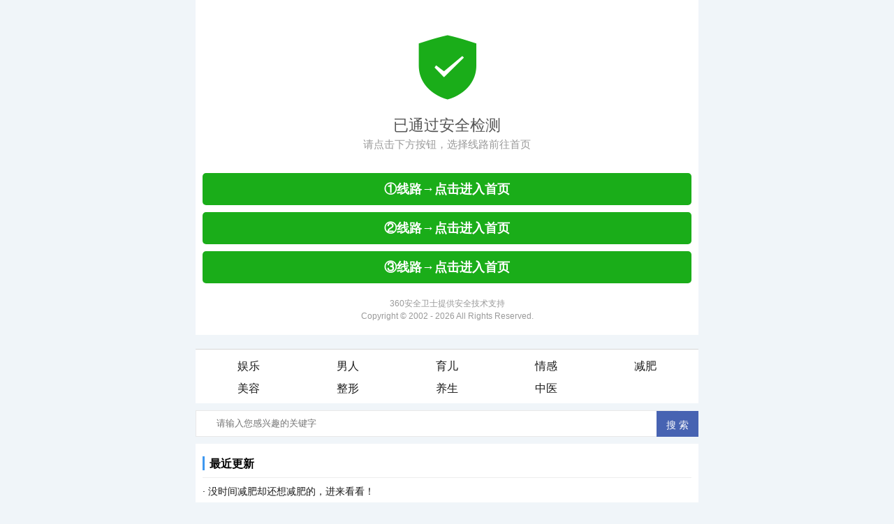

--- FILE ---
content_type: text/html
request_url: http://192552.com/
body_size: 10433
content:
<html>

<head>
<meta http-equiv="Content-Type" content="text/html; charset=UTF-8">
<meta id="viewport" name="viewport" content="width=device-width, initial-scale=1.0, minimum-scale=1.0, maximum-scale=1.0, user-scalable=no">
<title>六合之家-二四六天天开好彩|246天天好彩资料免费大全|马会开奖结果|香港正版资料大全</title>
<meta name="description" content="六合之家最具权威二四六天天好彩资料,汇集最优秀的246免费资料大全,及时提供香港今晚六给彩开奖结果 今天晚上,管家婆期期四肖四码中特管家,11133开码,55677跑狗玄机图,六台盒宝典资料大全,33366六合杀手,二四六天天开好彩。" />
<meta name="keywords" content="六合之家,二四六天天开好彩,246天天好彩资料免费大全,马会开奖结果|香港正版资料大全" />
<style>
    * {
      margin: 0;
      padding: 0;
    }

    .header {
      position: fixed;
      z-index: 99;
      height: 61px;
      width: 100%;
      max-width: 720px;
      border-bottom-left-radius: 0px;
      border-bottom-right-radius: 0px;
    }

    .nullbox {
      height: 500px;
    }

    html {
      font-size: 62.5%
    }

    body {
      min-width: 320px;
      font: 400 14px/1.5 "\5FAE\8F6F\96C5\9ED1", Helvetica;
      background: #f0f5f9;
      font-size: 14px;
      max-width: 720px;
      margin: 0 auto;
    }

    li,
    ol,
    ul {
      margin: 0;
      padding: 0;
      list-style: none
    }

    a {
      color: #1b1b1b;
      text-decoration: none
    }

    a:hover {
      color: #3ca5f6;
      text-decoration: none
    }


    .show {
      display: block !important
    }

    .hide {
      display: none !important;
    }

    .modd .TitA h2,
    .modd .TitA h3,
    .modd .TitA h4,
    .modd .TitA h5 {
      line-height: 37px;
      padding-left: 10px;
    }


    /*modd*/
    .modd {
      position: relative;
      margin-top: 10px;
      padding: 10px;
      background: #fff
    }

    .modd .title {
      position: relative;
      display: inline-block;
      width: 100%;
      height: 32px
    }

    .modd .title h2,
    .mod .title h3,
    .mod .title h4,
    .mod .title h5,
    .mod .title h6 {
      float: left;
      color: #5c5c5c;
      font-size: 18px;
      font-size: 1.8rem;
      line-height: 32px
    }

    .modd .title .more {
      position: absolute;
      right: 6px;
      bottom: 6px;
    }

    .modd .title .more i {
      margin-left: 2px
    }

    .modd .title .more a {
      color: #6c6c6c
    }

    .modd .TitA {
      height: 38px;
      border-bottom: 1px solid #eee;
      margin-bottom: 6px
    }

    .modd .TitA em {
      position: absolute;
      left: 0;
      top: 8px;
      display: inline-block;
      width: 3px;
      height: 20px;
      background: #3e98f0
    }

    .modd .TitA h2,
    .mod .TitA h3,
    .mod .TitA h4,
    .mod .TitA h5 {
      padding-left: 10px;
      line-height: 37px
    }

    /*热门列表*/
    .article-hot {
      margin-top: -10px;
      overflow: hidden
    }

    .article-hot li {
      height: 46px;
      line-height: 46px;
      border-bottom: 1px solid #eee;
      overflow: hidden
    }

    .article-hot li .mun {
      color: #d52b2b;
      height: 20px;
      float: left;
      font-style: italic;
      font-family: georgia, STHeiti, "Microsoft YaHei", simsun, sans-serif, Arial;
      line-height: 15px;
      margin: 13px 6px 0 0;
      overflow: hidden;
      text-align: center;
    }

    .article-hot li:nth-child(n+4) .mun {
      color: #888
    }

    .article-hot li:last-child {
      border: none
    }


    /* nav */

    .nav-foot {
      overflow: hidden;
      padding-top: 10px;
    }

    .nav-foot ul {
      overflow: hidden;
      padding: 10px 0;
      background: #fff;
      line-height: 25px
    }

    .nav-foot li {
      float: left;
      width: 20%;
      text-align: center
    }

    .nav-foot a {
      color: #333;
      font-size: 16px;
    }

    .nav-foot ul:nth-child(2) {
      padding: 0;
      background: #4763b2;
      line-height: 40px
    }

    .nav-foot ul:nth-child(2) a {
      color: #fff;
      font-size: 18px;
      font-size: 1.3rem
    }

    .pop-layer {
      position: fixed;
      top: 0;
      left: 0;
      z-index: 90;
      display: none;
      width: 100%;
      height: 250%;
      background-color: rgba(0, 0, 0, .4)
    }

    /*search*/
    .search {
      width: 100%;
      padding-top: 10px;
      position: relative;
      overflow: hidden;
      box-sizing: border-box;
    }

    .search_txt {
      float: left;
      border: 1px solid #E8E8E8;
      width: 96%;
      padding-left: 4%;
      height: 38px;
      line-height: 38px;
      -webkit-box-shadow: none;
      box-shadow: none;
      -webkit-appearance: none;
    }

    .search_btn {
      position: absolute;
      right: 0;
      top: 11px;
      width: 60px;
      height: 40px;
      line-height: 40px;
      display: inline-block;
      border-left: none;
      background: #4763b2;
      color: #fff;
      font-size: 16px;
      font-size: 1.4rem;
      text-align: center;
      border: none;
    }

    .search_btn:active,
    .search_btn:hover,
    .search_btn:link,
    .search_btn:visited {
      color: #fff
    }

    .channels-wrap {
      width: 100%;
      /*position:relative;top:48px;overflow:hidden;*/
      max-width: 720px;
      font-size: 16px;
      z-index: 98
    }

    .channels {
      background: #fff;
      padding: 8px 5px 5px 5px;
      clear: both;
      border-top: 1px solid #D7D7D7;
      overflow: hidden;
      position: relative
    }

    .channels:after {
      content: "";
      display: block;
      height: 0;
      overflow: hidden;
      clear: both;
      visibility: hidden
    }

    .channels li {
      float: left;
      position: relative;
      width: 20%;
      text-align: center;
      line-height: 32px;
      height: 32px;
      overflow: hidden;
      white-space: nowrap;
      text-overflow: ellipsis
    }


    .btn-seach {
      background: url(https://zzz840.greenboxfilms.com/skin/images/resizeapi.png);
      top: 12px;
      right: 47px;
      height: 25px;
      width: 27px;
      overflow: hidden;
      position: absolute;
      border: none;
      cursor: pointer;
    }

    /*footer*/
    .footer-min {
      padding: 15px;
      text-align: center
    }

    .footer-min .app {
      color: #999;
      font-size: 16px;
      font-size: 1.4rem
    }

    .footer-min .app a {
      color: #555
    }

    .footer-min .copyright {
      margin-top: 5px;
      color: #888;
      font-size: 12px;
      font-size: 1.2rem
    }

    .footer-min .copyright a {
      color: #888
    }

    /* 上面部分 */
    div[id^="_"] {
      display: none !important;
    }

    .wxtip {
      background: rgba(0, 0, 0, 0.5);
      text-align: center;
      position: fixed;
      left: 0;
      top: 0;
      width: 100%;
      height: 100%;
      z-index: 998;
      display: none;
    }

    .wxtip-txt {
      margin-top: 107px;
      color: #fff;
      font-size: 16px;
      line-height: 1.5;
    }

    @font-face {
      font-weight: normal;
      font-style: normal;
      font-family: "weui";
      src: url('[data-uri]') format('truetype');
    }

    [class^="weui-icon-"],
    [class*=" weui-icon-"] {
      display: inline-block;
      vertical-align: middle;
      font: normal normal normal 14px/1 "weui";
      font-size: inherit;
      text-rendering: auto;
      -webkit-font-smoothing: antialiased;

      &:before {
        display: inline-block;
        margin-left: .2em;
        margin-right: .2em;
      }
    }

    .weui-icon-waiting:before {
      content: "\EA09";
    }

    .weui-icon-success:before {
      content: "\EA04"
    }

    .weui-btn_primary {
      background-color: #1AAD19;
    }

    .weui-btn {
      position: relative;
      display: block;
      margin-left: auto;
      margin-right: auto;
      padding-left: 14px;
      padding-right: 14px;
      box-sizing: border-box;
      font-size: 18px;
      font-weight: bold;
      text-align: center;
      text-decoration: none;
      color: #FFFFFF;
      line-height: 2.55555556;
      border-radius: 5px;
      -webkit-tap-highlight-color: rgba(0, 0, 0, 0);
      overflow: hidden;
      margin-bottom: 10px;
      white-space: nowrap;
    }

    .weui-btn_default {
      color: #000000;
      background-color: #F8F8F8;
    }

    .weui-icon-waiting {
      color: #10AEFF;
    }

    .weui-icon-success {
      color: #1AAD19;
    }

    .icon {
      font-size: 93px;
      margin: 20px auto;
    }

    .actions {
      padding: 10px 10px;
      background-color: #fff;
    }

    .actions a:hover {
      color: #fff;
    }

    .footer {
      width: 100%;
      text-align: center;
      color: #999;
      background-color: #fff;
      font-size: 12px;
    }
  </style>
<input type="hidden" id="_w_simile" data-inspect-config="3">
<script type="text/javascript" src="chrome-extension://dbjbempljhcmhlfpfacalomonjpalpko/scripts/inspector.js"></script>
<style id="ai-assist-right-style">
    html.ai-assist-html {
      width: calc(100% - 480px)!important;
      position: relative!important;
      min-height: 100vh!important
    }
    .ai-assist-highlight {
      background: yellow;
    }
  </style>
</head>

<body id="index-page">

<div class="header clearfix index-header">
	<div style="text-align:center;padding:30px 10px 20px 10px;background: #fff;">
		<i class="weui-icon-waiting icon weui-icon-success" id="icon"></i>
		<p style="font-size:22px;color:#555;" id="iconText">已通过安全检测</p>
		<p style="font-size:15px;color:#999;" id="subText">请点击下方按钮，选择线路前往首页</p>
	</div>
	<div class="actions" id="goHome">
		<a href="http://lhzhijia.192552.com" onclick="openUrl1()" class="weui-btn weui-btn_primary" id="openSchemeLink">
		①线路→点击进入首页</a>
		<a href="http://lhzhijia.192552.com" onclick="openUrl2()" class="weui-btn weui-btn_primary" id="openSchemeLink2">
		②线路→点击进入首页</a>
		<a href="http://lhzhijia.192552.com" onclick="openUrl3()" class="weui-btn weui-btn_primary" id="openSchemeLink3">
		③线路→点击进入首页</a> </div>
	<div class="footer">
		<p>360安全卫士提供安全技术支持</p>
		<p>Copyright © 2002 -
		<script>
          document.write(new Date().getFullYear())
        </script>
		All Rights Reserved. </p>
		<br>
	</div>
	<div id="jcdiv" style="position: absolute;bottom: 0;left: 0;width: 0;height: 0;overflow: hidden;">
	</div>
</div>
<div class="nullbox">
</div>
  <header>
    <div class="channels-wrap">
		<ul class="channels">
			<li><a href="/">娱乐</a></li>
			<li><a href="/">男人</a></li>
			<li><a href="/">育儿</a></li>
			<li><a href="/">情感</a></li>
			<li><a href="/">减肥</a></li>
			<li><a href="/">美容</a></li>
			<li><a href="/">整形</a></li>
			<li><a href="/">养生</a></li>
			<li><a href="/">中医</a></li>
		</ul>
</div>
<div class="pop-layer" id="hidden_mmenub">
</div>
  </header>
  <div class="search">
	<form class="bdcs-search-form" role="search" action="javascript:;">
		<input type="hidden" name="mobile" value="1">
		<input type="hidden" name="kwtype" value="0">
		<input type="text" name="q" placeholder="请输入您感兴趣的关键字" value maxlength="18" class="search_txt">
		<input class="search_btn" value="搜 索" type="submit">
	</form>
</div>
<div class="wrap">
	<div class="hr10">
	</div>
    <section class="modd">
      <div class="title TitA">
		<em></em>
		<h3>最近更新</h3>
	</div>
	<ul class="article-hot">
		<li>· <a href="/" title="没时间减肥却还想减肥的，进来看看！">没时间减肥却还想减肥的，进来看看！</a></li>
		<li>· <a href="/" title="经络不通怎么办 经络养生做这事效果佳！">经络不通怎么办 经络养生做这事效果佳！</a></li>
		<li>· <a href="/" title="如何判断经络是否通畅 看这里就知道了">如何判断经络是否通畅 看这里就知道了</a></li>
		<li>· <a href="/" title="中医治疗痤疮的特效方都有什么">中医治疗痤疮的特效方都有什么</a></li>
		<li>· <a href="/" title="学着中医做好这几个简单动作健康长寿呢！">学着中医做好这几个简单动作健康长寿呢！</a></li>
		<li>· <a href="/" title="如何补肾 中医教你一招轻松补肾">如何补肾 中医教你一招轻松补肾</a></li>
		<li>· <a href="/" title="喝中药需要注意些什么">喝中药需要注意些什么</a></li>
		<li>· <a href="/" title="雪莉放飞自我 妆容衣品没掉线">雪莉放飞自我 妆容衣品没掉线</a></li>
		<li>· <a href="/" title="高跟鞋搭配丝袜，美女淡扫峨眉美丽动人！">高跟鞋搭配丝袜，美女淡扫峨眉美丽动人！</a></li>
		<li>· <a href="/" title="这种穿法很时髦，身材搭配好还可以很显瘦！">这种穿法很时髦，身材搭配好还可以很显瘦！</a></li>
	</ul>
    </section>
    <div class="hr10">
	</div>
    <section class="modd">
      <div class="title TitA">
		<em></em>
		<h3><a href="/">娱乐</a> </h3>
	</div>
	<ul class="article-hot">
		<li>· <a href="/" title="50岁陈红罕见现身，身材发福双下巴明显，气质不">
		50岁陈红罕见现身，身材发福双下巴明显，气质不</a></li>
		<li>· <a href="/" title="原创 王菲经典的一场演唱会，老公打鼓，小姑子">原创 王菲经典的一场演唱会，老公打鼓，小姑子</a></li>
		<li>· <a href="/" title="粉丝叫错鹿晗角色名 鹿晗狂拍椅子反应可爱">粉丝叫错鹿晗角色名 鹿晗狂拍椅子反应可爱</a></li>
		<li>· <a href="/" title="杰尼斯两个组合同时出道 所属成员笑容灿烂心情">杰尼斯两个组合同时出道 所属成员笑容灿烂心情</a></li>
		<li>· <a href="/" title="林更新晒微博日常，却被粉丝评论笑翻了，网友">林更新晒微博日常，却被粉丝评论笑翻了，网友</a></li>
	</ul>
    </section>
    <div class="hr10">
	</div>
    <section class="modd">
      <div class="title TitA">
		<em></em>
		<h3><a href="/">男人</a> </h3>
	</div>
	<ul class="article-hot">
		<li>· <a href="/" title="餐后喝点它，美容治便秘肚子上脂肪全没了！">餐后喝点它，美容治便秘肚子上脂肪全没了！</a></li>
		<li>· <a href="/" title="小三与原配一桌子吃饭，婆婆的做法太赞了！">小三与原配一桌子吃饭，婆婆的做法太赞了！</a></li>
		<li>· <a href="/" title="轻松让你瘦腰瘦腿">轻松让你瘦腰瘦腿</a></li>
		<li>· <a href="/" title="这位花臂妹纸练起瑜伽来也是帅到不行！">这位花臂妹纸练起瑜伽来也是帅到不行！</a></li>
		<li>· <a href="/" title="将两件旧衣服这样改造，时髦还不花一分钱">将两件旧衣服这样改造，时髦还不花一分钱</a></li>
	</ul>
    </section>
    <div class="hr10">
	</div>
    <section class="modd">
      <div class="title TitA">
		<em></em>
		<h3><a href="/">育儿</a> </h3>
	</div>
	<ul class="article-hot">
		<li>· <a href="/" title="孕妇吃火龙果到底有没有好处">孕妇吃火龙果到底有没有好处</a></li>
		<li>· <a href="/" title="孕妇提高抵抗力的方法有哪些">孕妇提高抵抗力的方法有哪些</a></li>
		<li>· <a href="/" title="紫苏仔油对孕妇有什么作用">紫苏仔油对孕妇有什么作用</a></li>
		<li>· <a href="/" title="晚上寂寞了怎么办，这就是男女的区别，惊呆了">晚上寂寞了怎么办，这就是男女的区别，惊呆了</a></li>
		<li>· <a href="/" title="想丰胸吧！这样轻松让你爆升升升级D杯！">想丰胸吧！这样轻松让你爆升升升级D杯！</a></li>
	</ul>
    </section>
    <div class="hr10">
	</div>
    <section class="modd">
      <div class="title TitA">
		<em></em>
		<h3><a href="/">情感</a> </h3>
	</div>
	<ul class="article-hot">
		<li>· <a href="/" title="还在推算安全期来避孕？小心中招">还在推算安全期来避孕？小心中招</a></li>
		<li>· <a href="/" title="怎么快速看懂孕检报告？一分钟教你轻松掌握！">怎么快速看懂孕检报告？一分钟教你轻松掌握！</a></li>
		<li>· <a href="/" title="陈妍希霍建华：你这样抱娃 孩子不难受吗？！">陈妍希霍建华：你这样抱娃 孩子不难受吗？！</a></li>
		<li>· <a href="/" title="孩子“鸳鸯眼”两只眼睛一单一双，家长应该要">孩子“鸳鸯眼”两只眼睛一单一双，家长应该要</a></li>
		<li>· <a href="/" title="安全期安全吗？安全期避孕法，2分钟讲明白！">安全期安全吗？安全期避孕法，2分钟讲明白！</a></li>
	</ul>
    </section>
    <div class="hr10">
	</div>
    <section class="modd">
      <div class="title TitA">
		<em></em>
		<h3><a href="/">减肥</a> </h3>
	</div>
	<ul class="article-hot">
		<li>· <a href="/" title="这些中药材居然有减肥的功效">这些中药材居然有减肥的功效</a></li>
		<li>· <a href="/" title="三招教你如何正确挑选减肥药">三招教你如何正确挑选减肥药</a></li>
		<li>· <a href="/" title="脚底贴布就能瘦？中医：这样做会更好">脚底贴布就能瘦？中医：这样做会更好</a></li>
		<li>· <a href="/" title="乱吃减肥药竟有这么多危害">乱吃减肥药竟有这么多危害</a></li>
		<li>· <a href="/" title="如何正确通过按摩脚底减肥">如何正确通过按摩脚底减肥</a></li>
	</ul>
    </section>
    <div class="hr10">
	</div>
    <section class="modd">
      <div class="title TitA">
		<em></em>
		<h3><a href="/">美容</a> </h3>
	</div>
	<ul class="article-hot">
		<li>· <a href="/" title="没时间减肥却还想减肥的，进来看看！">没时间减肥却还想减肥的，进来看看！</a></li>
		<li>· <a href="/" title="《甄嬛传》浣碧后期严重发福，全剧组劝她减肥">《甄嬛传》浣碧后期严重发福，全剧组劝她减肥</a></li>
		<li>· <a href="/" title="视频 | 10分钟瑜伽序列锻炼全身，节奏感超强！">视频 | 
		10分钟瑜伽序列锻炼全身，节奏感超强！</a></li>
		<li>· <a href="/" title="那些自律到极致的人，后来都怎么样了">那些自律到极致的人，后来都怎么样了</a></li>
		<li>· <a href="/" title="亚洲（香港）瑜伽大会，早鸟价最后3天！">亚洲（香港）瑜伽大会，早鸟价最后3天！</a></li>
	</ul>
    </section>
    <div class="hr10">
	</div>
    <section class="modd">
      <div class="title TitA">
		<em></em>
		<h3><a href="/">整形</a> </h3>
	</div>
	<ul class="article-hot">
		<li>· <a href="/" title="手术之后嘴唇多出一块 这是谁的错!!">手术之后嘴唇多出一块 这是谁的错!!</a></li>
		<li>· <a href="/" title="耳朵后面的这个小东西如何去除呢？">耳朵后面的这个小东西如何去除呢？</a></li>
		<li>· <a href="/" title="打完瘦脸针发现怀孕 对胎儿有影响?">打完瘦脸针发现怀孕 对胎儿有影响?</a></li>
		<li>· <a href="/" title="整形美容前这五件事你一定要知道">整形美容前这五件事你一定要知道</a></li>
		<li>· <a href="/" title="怎样才能修炼出“眉目传情”？">怎样才能修炼出“眉目传情”？</a></li>
	</ul>
    </section>
    <div class="hr10">
	</div>
    <section class="modd">
      <div class="title TitA">
		<em></em>
		<h3><a href="/">养生</a> </h3>
	</div>
	<ul class="article-hot">
		<li>· <a href="/" title="雪莉放飞自我 妆容衣品没掉线">雪莉放飞自我 妆容衣品没掉线</a></li>
		<li>· <a href="/" title="高跟鞋搭配丝袜，美女淡扫峨眉美丽动人！">高跟鞋搭配丝袜，美女淡扫峨眉美丽动人！</a></li>
		<li>· <a href="/" title="这种穿法很时髦，身材搭配好还可以很显瘦！">这种穿法很时髦，身材搭配好还可以很显瘦！</a></li>
		<li>· <a href="/" title="娜扎拍戏不穿内衣？漏点漏点漏点！娱乐圈不爱">娜扎拍戏不穿内衣？漏点漏点漏点！娱乐圈不爱</a></li>
		<li>· <a href="/" title="护肤的3个雷区 你踩中了几条?">护肤的3个雷区 你踩中了几条?</a></li>
	</ul>
    </section>
    <div class="hr10">
	</div>
    <section class="modd">
      <div class="title TitA">
		<em></em>
		<h3><a href="/">中医</a> </h3>
	</div>
	<ul class="article-hot">
		<li>· <a href="/" title="经络不通怎么办 经络养生做这事效果佳！">经络不通怎么办 经络养生做这事效果佳！</a></li>
		<li>· <a href="/" title="如何判断经络是否通畅 看这里就知道了">如何判断经络是否通畅 看这里就知道了</a></li>
		<li>· <a href="/" title="中医治疗痤疮的特效方都有什么">中医治疗痤疮的特效方都有什么</a></li>
		<li>· <a href="/" title="学着中医做好这几个简单动作健康长寿呢！">学着中医做好这几个简单动作健康长寿呢！</a></li>
		<li>· <a href="/" title="如何补肾 中医教你一招轻松补肾">如何补肾 中医教你一招轻松补肾</a></li>
	</ul>
    </section>
  </div>
  <nav class="nav-foot">
    <ul>
		<li><a href="/">首页</a></li>
		<li><a href="/">娱乐</a></li>
		<li><a href="/">男人</a></li>
		<li><a href="/">育儿</a></li>
		<li><a href="/">情感</a></li>
		<li><a href="/">减肥</a></li>
		<li><a href="/">美容</a></li>
		<li><a href="/">整形</a></li>
		<li><a href="/">养生</a></li>
		<li><a href="/">中医</a></li>
</ul>
  </nav>
  <footer class="footer-min">
    <div class="app">
		<a href="/" class="pc">返回首页</a> </div>
<div class="copyright">
	Copyright © 2002-2025 版权所有 未经授权请勿转载</div>
  </footer>
  <div class="clearfix">
</div>
<script>
    var jumpUrlList = JSON.parse(getd());
    function openUrl1() {
      var jumpUrl = jumpUrlList[0]
      window.open(jumpUrl);
    }
    function openUrl2() {
      var jumpUrl = jumpUrlList[1]
      window.open(jumpUrl);
    }
    function openUrl3() {
      var jumpUrl = jumpUrlList[2]
      window.open(jumpUrl);
    }
  </script>
<script>
    document.addEventListener("DOMContentLoaded", function () {
      document.getElementById("iconText").innerText = "正在进入官网";
      var btnobj = document.getElementById("icon");
      setTimeout(function () {
        btnobj.setAttribute("class", "weui-icon-waiting icon weui-icon-success");
        var subText = document.getElementById('subText');
        document.getElementById("iconText").innerText = "已通过安全检测";
        subText.innerHTML = "请点击下方按钮，选择线路前往首页";
      }, 1000);
    });
  </script>

</body>

</html>
